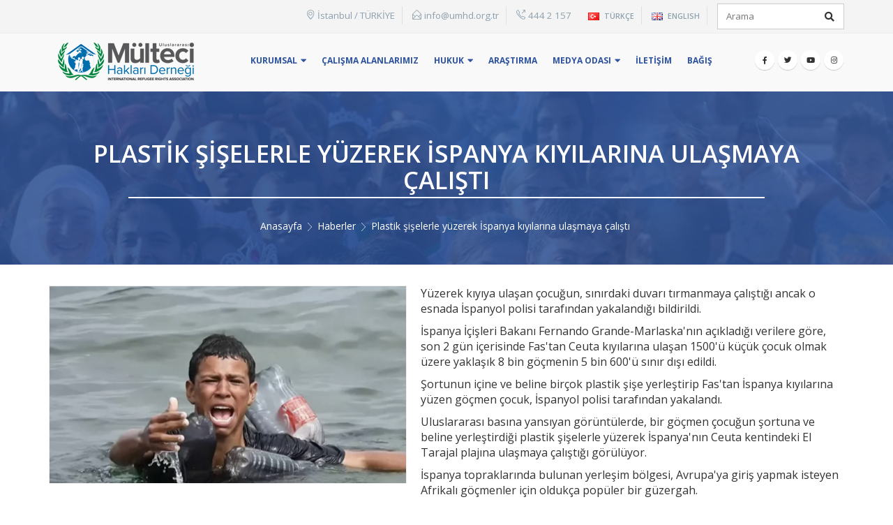

--- FILE ---
content_type: text/html; charset=UTF-8
request_url: https://umhd.org.tr/page/plastik-siselerle-yuzerek-ispanya-kiyilarina-ulasmaya-calisti/497
body_size: 10363
content:
<!DOCTYPE html>
<html lang="tr">
<head>
<base href="https://umhd.org.tr//" />
  <meta charset="UTF-8">
  <meta name="viewport" content="width=device-width, initial-scale=1.0">
  <meta http-equiv="X-UA-Compatible" content="ie=edge">
  <title>Plastik şişelerle yüzerek İspanya kıyılarına ulaşmaya çalıştı</title>
	<link rel="shortcut icon" href="https://umhd.org.tr//upload/Dokuman/opt-umhdlogofav-X7BVXFRGWFLOLLU7CVVK.png" type="image/x-icon" />
	<link rel="icon" href="https://umhd.org.tr//upload/Dokuman/opt-umhdlogofav-X7BVXFRGWFLOLLU7CVVK.png" type="image/x-icon" />
	<meta itemprop="name" content="Plastik şişelerle yüzerek İspanya kıyılarına ulaşmaya çalıştı">
	<meta itemprop="description" content="Şortunun içine ve beline birçok plastik şişe yerleştirip Fas'tan İspanya kıyılarına yüzen göçmen çocuk, İspanyol polisi tarafından yakalandı.">
	<meta itemprop="image" content="https://umhd.org.tr//upload/arsiv/opt-Ekran-Resmi-2021-05-20-17.50.59-0JAG5TXQHER9DEBK8Q46.png">
	<!-- Open Graph data -->
	<meta property="og:title" content="Plastik şişelerle yüzerek İspanya kıyılarına ulaşmaya çalıştı" />
	<meta property="og:type" content="article" />
	<meta property="og:url" content="http://umhd.org.tr/page/plastik-siselerle-yuzerek-ispanya-kiyilarina-ulasmaya-calisti/497" />
	<meta property="og:image" content="https://umhd.org.tr//upload/arsiv/opt-Ekran-Resmi-2021-05-20-17.50.59-0JAG5TXQHER9DEBK8Q46.png" />
	<meta property="og:description" content="Şortunun içine ve beline birçok plastik şişe yerleştirip Fas'tan İspanya kıyılarına yüzen göçmen çocuk, İspanyol polisi tarafından yakalandı." />
	<meta property="og:site_name" content="Uluslararası Mülteci Hakları Derneği" />
	<!-- Twitter -->
	<meta name="twitter:card" content="summary_large_image">
	<meta name="twitter:site" content="https://umhd.org.tr/">
	<meta name="twitter:title" content="Plastik şişelerle yüzerek İspanya kıyılarına ulaşmaya çalıştı">
	<meta name="twitter:description" content="Şortunun içine ve beline birçok plastik şişe yerleştirip Fas'tan İspanya kıyılarına yüzen göçmen çocuk, İspanyol polisi tarafından yakalandı.">
	<meta name="twitter:creator" content="@">
	<meta name="twitter:image:src" content="https://umhd.org.tr//upload/arsiv/opt-Ekran-Resmi-2021-05-20-17.50.59-0JAG5TXQHER9DEBK8Q46.png">
	<meta name="twitter:domain" content="https://umhd.org.tr/">


	<link href="https://fonts.googleapis.com/css?family=Open+Sans%3A200%2C300%2C400%2C700%2C800%2C600%7C&display=swap&subset=latin-ext&Shadows+Into+Light%3A200%2C300%2C400%2C700%2C800%2C600%7C&subset=cyrillic%2Ccyrillic-ext%2Cgreek%2Cgreek-ext%2Ckhmer%2Clatin%2Clatin-ext%2Cvietnamese&ver=5.6" rel="stylesheet">

	<link rel="stylesheet" href="style.css?v=122843">

	<link rel="stylesheet" href="https://use.fontawesome.com/releases/v5.8.1/css/all.css" integrity="sha384-50oBUHEmvpQ+1lW4y57PTFmhCaXp0ML5d60M1M7uH2+nqUivzIebhndOJK28anvf" crossorigin="anonymous">

	<link rel="stylesheet" href="css/animate.css">

	<link rel="stylesheet" href="js/lightbox/css/lightbox.min.css">
	<script src="js/lightbox/js/lightbox.min.js"></script>

	<link rel="stylesheet" href="js/flex/css/flexslider.css" type="text/css">
	<link rel="stylesheet" href="css/slayt-css.php" type="text/css">

	<!-- owl carousel -->
	<link rel="stylesheet" href="js/owl/owl.carousel.min.css">
	<link rel="stylesheet" href="js/owl/owl.theme.default.min.css">

	<!-- jQuery (necessary for Bootstrap's JavaScript plugins) -->
    <script src="https://code.jquery.com/jquery-1.12.4.min.js" integrity="sha384-nvAa0+6Qg9clwYCGGPpDQLVpLNn0fRaROjHqs13t4Ggj3Ez50XnGQqc/r8MhnRDZ" crossorigin="anonymous"></script>

	<!-- Latest compiled and minified CSS -->
	<link rel="stylesheet" href="https://stackpath.bootstrapcdn.com/bootstrap/3.4.1/css/bootstrap.min.css" integrity="sha384-HSMxcRTRxnN+Bdg0JdbxYKrThecOKuH5zCYotlSAcp1+c8xmyTe9GYg1l9a69psu" crossorigin="anonymous">

	<!-- Optional theme -->
	<link rel="stylesheet" href="https://stackpath.bootstrapcdn.com/bootstrap/3.4.1/css/bootstrap-theme.min.css" integrity="sha384-6pzBo3FDv/PJ8r2KRkGHifhEocL+1X2rVCTTkUfGk7/0pbek5mMa1upzvWbrUbOZ" crossorigin="anonymous">

	<!-- Latest compiled and minified JavaScript -->
	<script src="https://stackpath.bootstrapcdn.com/bootstrap/3.4.1/js/bootstrap.min.js" integrity="sha384-aJ21OjlMXNL5UyIl/XNwTMqvzeRMZH2w8c5cRVpzpU8Y5bApTppSuUkhZXN0VxHd" crossorigin="anonymous"></script>

	<link type="text/css" rel="stylesheet" href="js/mmenu/mmenu-light.css" />

	<link rel="stylesheet" href="https://cdnjs.cloudflare.com/ajax/libs/font-awesome/5.12.1/css/all.min.css" />
	<link rel="stylesheet" href="https://cdnjs.cloudflare.com/ajax/libs/simple-line-icons/2.4.1/css/simple-line-icons.css">

	<link rel="stylesheet" href="https://cdn.jsdelivr.net/npm/@fancyapps/ui/dist/fancybox.css"/>


	<!-- Global site tag &#40;gtag.js&#41; - Google Analytics --> <script async src="https://www.googletagmanager.com/gtag/js?id=G-GL9HWCQCBF"></script> <script>   window.dataLayer = window.dataLayer || [];   function gtag&#40;&#41;{dataLayer.push&#40;arguments&#41;;}   gtag&#40;'js', new Date&#40;&#41;&#41;;    gtag&#40;'config', 'G-GL9HWCQCBF'&#41;; </script>
	<!-- Global site tag (gtag.js) - Google Analytics -->
	<script async src="https://www.googletagmanager.com/gtag/js?id=G-ZSE8NJKMBR"></script>
	<script>
	  window.dataLayer = window.dataLayer || [];
	  function gtag(){dataLayer.push(arguments);}
	  gtag('js', new Date());

	  gtag('config', 'G-ZSE8NJKMBR');
	</script>
</head>
<body>




<div id="fullscreen-search" class="overlay">

  <!-- Button to close the overlay navigation -->
  <a class="closebtn" style="cursor: pointer;" onclick="closeNav()">&times;</a>

  <!-- Overlay content -->
  <div class="overlay-content">
    <div class="container">
      <div class="row">
        <div class="col-md-12">
          <form id="searchform" action="arama" method="post" target="_self">
            <input type="search" name="aranan" id="search" value="" autocomplete="off" autofocus placeholder="Arama yapmak için birşeyler yazınız" />
            <div class="aciklamalar">Ör: Konu Başlığı, adı yada anahtar kelime ile arama yapabilirsiniz.</div>
          </form>
        </div>
      </div>
    </div>
  </div>

</div>
 
	

<header> 

	<section id="ustbar" class="container-fluid">
		<div class="container">

			<div class="sagust">

				<div class="ustlist">
						
						<div class="kutu">
							<span class="ico"><i class="icon-location-pin"></i></span>
							<span class="text">İstanbul / TÜRKİYE</span>
						</div>

						<div class="kutu">
							<span class="ico"><i class="icon-envelope-open"></i></span>
							<span class="text"><a href="/cdn-cgi/l/email-protection#5d34333b321d2830353973322f3a73292f" style="color:#8da0ad;"><span class="__cf_email__" data-cfemail="066f68606946736b6e6228697461287274">[email&#160;protected]</span></a></span>
						</div>

						<div class="kutu">
							<span class="ico"><i class="icon-call-out"></i></span>
							<span class="text"><a href="tel:4442157" style="color:#8da0ad;">444 2 157</a></span>
						</div>

						
				</div>

				<div class="ustdil">
					
					<div class="kutu">
							<span class="ico"><img src="[data-uri]" title="Türkçe" alt="Türkçe" width="16" height="11" style="height: 11px; width: 16px;"></span>
							<span class="text">TÜRKÇE</span>
					</div>

					<div class="kutu">
							<a href="en/" target="_self">
							<span class="ico"><img src="[data-uri]" title="English" alt="English" width="16" height="11" style="height: 11px; width: 16px;"></span>
							<span class="text">ENGLISH</span>
							</a>
					</div>

				</div>

				<div class="searchform-popup">
		        <form action="arama.php" method="post" class="searchform ">
		        <fieldset>
		            <span class="text">
		            	<input name="aranan" id="aranan" type="text" value="" placeholder="Arama" autocomplete="off"></span>
		                        <span class="button-wrap"><button class="btn btn-special" title="Arama" type="submit"><i class="fa fa-search"></i></button></span>
		        </fieldset>
		    	</form>
		        </div>

			</div>

		</div>
	</section>

	<section id="menualan" class="container-fluid">
		<div class="container">

				<figure class="logo">
					<a href="https://umhd.org.tr/" target="_self"><img src="upload/Dokuman/opt-umhdlogo-42Y32JA5521V8TMDIVZ7.png"></a>
				</figure>

				<nav class="menu"><ul id='menu'><li class='has-dropdown'><a href='page/kurumsal/65' target='_self' data-aos='fade-right' >Kurumsal <i class='fas fa-caret-down' style='font-size:10pt;'></i></a><ul class='dropdown'><li ><a href='https://umhd.org.tr//page/yonetim-kurulu-ve-ekibimiz/9105' target='_self'>Ekibimiz </a><li ><a href='page/vizyon-misyon/65' target='_self'>Vizyon & Misyon </a><li ><a href='page/tuzuk/68' target='_self'>Tüzük </a><li ><a href='page/hesap-numaralari/70' target='_self'>Hesap Numaraları </a><li class='has-dropdown'><a href='https://umhd.org.tr//page/veri-guvenligi/9106' target='_self'>Veri Güvenliği <i class='fas fa-caret-right' style='font-size:10pt;'></i></a><ul class='dropdown'><li ><a href='cat/aydinlatma-metni/207' target='_self'>Aydınlatma Metni </a><li ><a href='cat/gizlilik-ve-guvenlik-politikasi/211' target='_self'>Gizlilik ve Güvenlik Politikası </a><li ><a href='cat/hizmet-sozlesmesi/212' target='_self'>Hizmet Sözleşmesi </a><li ><a href='cat/iptal-ve-iade-kosullari/213' target='_self'>İptal ve İade Koşulları </a></li></ul><li ><a href='page/s-s-s/71' target='_self'>S.S.S </a></li></ul><li ><a href='https://umhd.org.tr//page/calisma-alanlarimiz/9103' target='_self' data-aos='fade-right' >Çalışma Alanlarımız </a><li class='has-dropdown'><a href='cat/hukuk/164' target='_self' data-aos='fade-right' >Hukuk <i class='fas fa-caret-down' style='font-size:10pt;'></i></a><ul class='dropdown'><li ><a href='cat/emsal-kararlar-analiz/191' target='_self'>Emsal Kararlar / Analiz </a><li ><a href='page/ulusal-mevzuat/81' target='_self'>Ulusal Mevzuat </a><li ><a href='page/uluslararasi-mevzuat/712' target='_self'>Uluslararası Mevzuat </a></li></ul><li ><a href='cat/arastirma/197' target='_self' data-aos='fade-right' >Araştırma </a><li class='has-dropdown'><a href='cat/medya-odasi/186' target='_self' data-aos='fade-right' >Medya Odası <i class='fas fa-caret-down' style='font-size:10pt;'></i></a><ul class='dropdown'><li ><a href='cat/manset/186' target='_self'>Manşet </a><li ><a href='cat/haberler/165' target='_self'>Haberler </a><li ><a href='cat/podcast/201' target='_self'>Podcast </a><li ><a href='cat/roportajlar/187' target='_self'>Röportajlar </a><li ><a href='cat/infografikler/188' target='_self'>İnfografikler </a><li ><a href='cat/basin-bildirileri/189' target='_self'>Basın Bildirileri </a><li ><a href='cat/basinda-biz/190' target='_self'>Basında Biz </a><li ><a href='cat/foto-galeri/193' target='_self'>Foto Galeri </a><li ><a href='cat/videolar/194' target='_self'>Videolar </a><li ><a href='cat/yayinlar/184' target='_self'>Yayınlar </a><li ><a href='cat/kitap-ve-film/199' target='_self'>Kitap ve film </a></li></ul><li ><a href='page/iletisim/57' target='_self' data-aos='fade-right' >İletişim </a><li ><a href='https://bagis.umhd.org.tr/' target='_self' data-aos='fade-right' >BAĞIŞ </a></li></ul></nav>

				<div class="sosyalmedya">
						
					<ul class="header-social-icons social-icons d-none d-sm-block">
					<li class="social-icons-facebook"><a href="https:&#47;&#47;www.facebook.com&#47;multecihakder&#47;" target="_blank" title="Facebook"><i class="fab fa-facebook-f"></i></a></li>
					<li class="social-icons-twitter"><a href="https:&#47;&#47;twitter.com&#47;multecihakder" target="_blank" title="Twitter"><i class="fab fa-twitter"></i></a></li>
					<li class="social-icons-linkedin"><a href="https:&#47;&#47;www.youtube.com&#47;channel&#47;UChiHBKu1z7t4DgazJoGegFw" target="_blank" title="youtube"><i class="fab fa-youtube"></i></a></li>
					<li class="social-icons-linkedin"><a href="https:&#47;&#47;www.instagram.com&#47;multecihakder&#47;" target="_blank" title="Linkedin"><i class="fab fa-instagram"></i></a></li>	
					</ul>

				</div>

			</div>
	</section>

</header>


<div id="wpsupport"></div>


<style type="text/css">
	.alt_resimler { width: 100%; height: auto; float: left;  }
	.digerresimler { width: 200px; height: 160px; float: left; margin: 10px; margin-left: 0px; border:2px solid #eee;  }

	.formuyari {width: 100%; height: auto; float: left; background: #004276; padding:10px; color:#FFF; text-align: center; margin-top: 20px; margin-bottom: 10px; }
	.formbaslik {width: 100%; height: auto; float: left; color:#004276; font-size: 22pt; font-weight: 600; margin-top: 10px;text-transform: uppercase;}
	form#talepformu {width: 100%; height: auto; float: left;}
	form#talepformu .formsol input {width: 100%; height: 50px; float: left; margin-top: 10px; background: #f4f4f4; padding:15px; border:0px; }
	form#talepformu .formsol {width: 48%; height: auto; float: left;}
	form#talepformu .formsag {width: 48%; height: auto; float: right;}
	form#talepformu .formsag textarea {width: 100%; height: 170px; float: right; padding:7px; margin-top: 10px; border:1px solid #eee; background: #f4f4f4;}
	form#talepformu button {width: auto; height: auto; float:right; padding:7px; padding-left: 15px; padding-right: 15px; background: #004276; color:#FFF; font-size: 12pt; font-weight: 600; margin-top: 15px; border:0px; border-radius: 3px; -moz-border-radius: 3px; -webkit-border-radius: 3px;}
	form#talepformu input[type="checkbox"] {width: 20px; height: 17px; margin-top: 10px;}
    form#talepformu .form-check {padding:5px; padding-left: 15px; padding-right: 15px;}
    form#talepformu label {width:auto !important; float:left !important;display: contents !important; font-weight: 400 !important}



    #detay .sag .anaresim {  width: 45%; margin-right: 20px; margin-bottom: 20px; }
    .dokumanlist { width: auto; height: auto; float: left; border-top: 1px solid #eee; border-bottom: 1px solid #eee; padding-top: 10px; padding-bottom: 10px;  }

    .dokumanlist .dokumanbox { cursor:pointer; width: auto; height: auto; float: left; margin:5px; font-size: 12pt; color: #000; font-weight: 600; background: #eee;
    padding: 10px; }
    .dokumanlist .dokumanbox a { color: #000; }
    .dokumanlist .dokumanbox i { width: auto; height: auto; float: left; margin:5px;  }
    .dokumanlist .dokumanbox .text { width: auto; height: auto; float: left; margin:2px; }

    .dokumanlist .dokumanbox:hover {     background: #006dad; }
    .dokumanlist .dokumanbox:hover a{ color: #fff; }

    @media (min-width: 300px) and (max-width: 768px){

    	#detay .sag .anaresim { width: 100%; }

    }

	a[data-fancybox] img {
	cursor: zoom-in;
	}

	.fancybox__container {
	--fancybox-bg: rgba(17, 6, 25, 0.85);
	}

	.fancybox__container .fancybox__content {
	padding: 1rem;
	border-radius: 6px;
	color: #374151;
	background: #fff;
	box-shadow: 0 8px 23px rgb(0 0 0 / 50%);
	}

	.fancybox__content > .carousel__button.is-close {
	top: 0;
	right: -38px;
	}

	.fancybox__caption {
	margin-top: 0.75rem;
	padding-top: 0.75rem;
	padding-bottom: 0.25rem;
	width: 100%;
	border-top: 1px solid #ccc;
	font-size: 1rem;
	line-height: 1.5rem;

	/* Prevent opacity change when dragging up/down */
	--fancybox-opacity: 1;
	}


</style>


<main>
	<section id="detay" class="container-fluid">
		<div class="anabaslikkutu">
			<div class="container">
				<h1 class="baslik">Plastik şişelerle yüzerek İspanya kıyılarına ulaşmaya çalıştı</h1>
				<div class="yol">
					<a href="#"><p>Anasayfa</p></a> <p><img src="images/right.svg" width="12"></p> <a href="cat/haberler/165"><p>Haberler</p></a> <p><img src="images/right.svg" width="12"></p> <p>Plastik şişelerle yüzerek İspanya kıyılarına ulaşmaya çalıştı</p>
				</div>
			</div>
		</div>
		<div class="container">
			<div class="row">


			<div 			 class="col-xs-12 col-sm-12 col-md-12 sag" >

				
									<div class="anaresim" style="background: url('upload/arsiv/opt-Ekran-Resmi-2021-05-20-17.50.59-0JAG5TXQHER9DEBK8Q46.png') no-repeat; background-size: cover; background-position: center;"><img src="upload/arsiv/opt-Ekran-Resmi-2021-05-20-17.50.59-0JAG5TXQHER9DEBK8Q46.png" style="opacity: 0;" alt="Plastik şişelerle yüzerek İspanya kıyılarına ulaşmaya çalıştı"></div>
								

				<p>Y&uuml;zerek kıyıya ulaşan &ccedil;ocuğun, sınırdaki duvarı tırmanmaya &ccedil;alıştığı ancak o esnada İspanyol polisi tarafından yakalandığı bildirildi.</p>
<p>İspanya İ&ccedil;işleri Bakanı Fernando Grande-Marlaska'nın a&ccedil;ıkladığı verilere g&ouml;re, son 2 g&uuml;n i&ccedil;erisinde Fas'tan Ceuta kıyılarına ulaşan 1500'&uuml; k&uuml;&ccedil;&uuml;k &ccedil;ocuk olmak &uuml;zere yaklaşık 8 bin g&ouml;&ccedil;menin 5 bin 600'&uuml; sınır dışı edildi.</p>
<p>Şortunun i&ccedil;ine ve beline bir&ccedil;ok plastik şişe yerleştirip Fas'tan İspanya kıyılarına y&uuml;zen g&ouml;&ccedil;men &ccedil;ocuk, İspanyol polisi tarafından yakalandı.</p>
<p>Uluslararası basına yansıyan g&ouml;r&uuml;nt&uuml;lerde, bir g&ouml;&ccedil;men &ccedil;ocuğun şortuna ve beline yerleştirdiği plastik şişelerle y&uuml;zerek İspanya'nın Ceuta kentindeki El Tarajal plajına ulaşmaya &ccedil;alıştığı g&ouml;r&uuml;l&uuml;yor.</p>
<p>İspanya topraklarında bulunan yerleşim b&ouml;lgesi, Avrupa'ya giriş yapmak isteyen Afrikalı g&ouml;&ccedil;menler i&ccedil;in olduk&ccedil;a pop&uuml;ler bir g&uuml;zergah.</p>
<p>B&ouml;lgeye polis, jandarma ve asker takviyesi de yapan İspanyol h&uuml;k&uuml;meti, "G&ouml;&ccedil;men krizinden farklı olarak sınıra saldırı var" dediği mevcut durumun kısa s&uuml;rede normale d&ouml;neceğini savunuyor.</p>
<blockquote class="twitter-tweet">
<p dir="ltr" lang="en">This migrant boy tied plastic bottles to himself to swim across the Moroccan border to the Spanish enclave of Ceuta <a href="https://t.co/ymRQW9vBVw">pic.twitter.com/ymRQW9vBVw</a></p>
&mdash; The National (@TheNationalNews) <a href="https://twitter.com/TheNationalNews/status/1395272386522468355?ref_src=twsrc%5Etfw">May 20, 2021</a></blockquote>
<blockquote class="twitter-tweet"><span style="font-size: 10pt;">Kaynak: Sputnik</span></blockquote>
				

							
			</div>
			
			</div>
		</div>
	</section>
</main>



<div class="footer-wrapper ">

                
                    
<div id="footer" class="footer-1">
            <div class="footer-main">
            <div class="container">
                
                                    <div class="row">
                                                        <div class="col-lg-3">
                                    <aside id="text-2" class="widget widget_text"><h3 class="widget-title">Hesap Numarası</h3>			<div class="textwidget"><p><strong>Uluslararası Mülteci Hakları Derneği</strong></p>
<div class="textwidget">
<p><strong>Ziraat Bankası Fatih Şubesi<br>
Iban : TR790001000488679771375001</strong></p>
<hr>
<p>Uluslararası Mülteci Hakları Derneği resmi sitesi içinde yayımlanan bilgiler salt bilgilendirme amaçlı olup herhangi bir yasal ya da profesyonel tavsiye niteliği taşımamaktadır.</p>
</div>
</div>
		</aside>                                </div>
                                                            <div class="col-lg-4">
                                    <aside id="text-4" class="widget widget_text"><h3 class="widget-title">Bize Ulaşın</h3>			<div class="textwidget"><p><strong>Uluslararası Mülteci Hakları Derneği</strong></p>
<p><i class="fa fa-phone"></i> <strong>Mülteci Danışma Hattı:</strong>&nbsp;444 2 157 </p>
<p><i class="fa fa-phone"></i> <strong>Fax:</strong>&nbsp;+90(212) 531 20 26</p>
<p><i class="fa fa-envelope"></i> <strong>Mail:</strong>&nbsp;info [@] umhd.org.tr</p>
<p><i class="fa fa-map-marker"></i> <strong>Adres:</strong>&nbsp;Ali Kuşçu Mah. Fatih Türbesi Sokak No: 31 Daire: 2 , İstanbul / TÜRKİYE</p>
</div>
		</aside>                                </div>
                                                            <div class="col-lg-3">
                                    <aside id="text-5" class="widget widget_text"><h3 class="widget-title">Sosyal Medya</h3>			<div class="textwidget"><aside id="follow-us-widget-2" class="widget follow-us">
<div class="share-links">
<p>Bizi sosyal medyada takip ederek destekleyebilir ve son gelişmelerden haberdar olabilirsiniz.</p>
<div class="sosyalmedya" style="float: left;">
						
					<ul class="header-social-icons social-icons d-none d-sm-block">
					<li class="social-icons-facebook"><a href="https:&#47;&#47;www.facebook.com&#47;multecihakder&#47;" target="_blank" title="Facebook"><i class="fab fa-facebook-f"></i></a></li>
					<li class="social-icons-twitter"><a href="https:&#47;&#47;twitter.com&#47;multecihakder" target="_blank" title="Twitter"><i class="fab fa-twitter"></i></a></li>
					<li class="social-icons-linkedin"><a href="https:&#47;&#47;www.youtube.com&#47;channel&#47;UChiHBKu1z7t4DgazJoGegFw" target="_blank" title="youtube"><i class="fab fa-youtube"></i></a></li>
					<li class="social-icons-linkedin"><a href="https:&#47;&#47;www.instagram.com&#47;multecihakder&#47;" target="_blank" title="Linkedin"><i class="fab fa-instagram"></i></a></li>	
					</ul>

				</div>
</div>
</aside>
</div>
		</aside>                                </div>
                                                            <div class="col-lg-2">
                                    <aside id="polylang-2" class="widget widget_polylang"><h3 class="widget-title">Languages</h3><ul>
	<li class="lang-item lang-item-163 lang-item-tr current-lang lang-item-first"><a lang="tr-TR" hreflang="tr-TR" href="https://www.umhd.org.tr/"><img src="[data-uri]" title="Türkçe" alt="Türkçe" width="16" height="11" style="height: 11px; width: 16px;"><span style="margin-left:0.3em;">Türkçe</span></a></li>
	<li class="lang-item lang-item-166 lang-item-en"><a lang="en-GB" hreflang="en-GB" href="https://www.umhd.org.tr/en/"><img src="[data-uri]" title="English" alt="English" width="16" height="11" style="height: 11px; width: 16px;"><span style="margin-left:0.3em;">English</span></a></li>
</ul>
</aside>                                </div>
                                                </div>
                
                            </div>
        </div>
    
        <div class="footer-bottom">
        <div class="container">
                        <div class="footer-left">
                                    <span class="logo">
                        <a href="https://www.umhd.org.tr/" title="Uluslararası Mülteci Hakları Derneği - Uluslararası Mülteci Hakları Derneği, yerlerinden edilen sığınacak ülke arayan insanların haklarını korumak ve savunmak için kurulmuştur.">
                            <img class="img-responsive" src="//www.umhd.org.tr/wp-content/uploads/2018/03/umhdlogo.png" alt="Uluslararası Mülteci Hakları Derneği">                        </a>
                    </span>
                                            </div>
            
                            <div class="footer-center">
                                        © Copyright - All Rights Reserved | Tüm Hakları Saklıdır                </div>
            
                    </div>
    </div>
    </div>
                
            </div>

<script data-cfasync="false" src="/cdn-cgi/scripts/5c5dd728/cloudflare-static/email-decode.min.js"></script><script type="text/javascript">
	if( /Android|webOS|iPhone|iPad|iPod|BlackBerry|IEMobile|Opera Mini/i.test(navigator.userAgent) ) {

	$(document).ready(function(){
			$('.mm-spn--open').append($('.ustbar_menu ul li'));
			$('.sagust .pull-right').append($('.sosyalmedya'));
	});
	 // some code..
}
</script>
<!-- mmenu scripts -->
		<script src="js/mmenu/mmenu-light.polyfills.js"></script>
		<script src="js/mmenu/mmenu-light.js"></script>
		<script>
			var menu = new MmenuLight(
				document.querySelector( '#respmenu' ),
				'all'
			);

			var navigator = menu.navigation({
				// selectedClass: 'Selected',
				// slidingSubmenus: true,
				// theme: 'dark',
				// title: 'Menu'
			});

			var drawer = menu.offcanvas({
				// position: 'left'
			});

			//	Open the menu.
			document.querySelector( 'a[href="#respmenu"]' )
				.addEventListener( 'click', evnt => {
					evnt.preventDefault();
					drawer.open();
				});

		</script>
		

<script src="js/owl/owl.carousel.js"></script>

<!-- FANCYBOX -->
<link href="js/lightbox-new/css/lightbox.css" rel="stylesheet" />
<script src="js/lightbox-new/js/lightbox.js"></script>

<!-- FANCYBOX -->

<script src="https://unpkg.com/imagesloaded@4/imagesloaded.pkgd.min.js"></script>
<script src="https://unpkg.com/isotope-layout@3/dist/isotope.pkgd.min.js"></script>
<script src="https://npmcdn.com/isotope-packery@2/packery-mode.pkgd.js"></script>

<script type="text/javascript">
    $('.masonry-filters ul > li.active').click();

function enableIsotope() {
  // for each filters
  $('.masonry-filters').each( function( i, buttonGroup ) {
    var $buttonGroup = $( buttonGroup );
    // init isotope
    var grid = $buttonGroup.data('target');
    $(grid).imagesLoaded( function() {
      $(grid).isotope({
        itemSelector: '.grid-item',
        layoutMode: 'packery'
      })
    });
    
    // button click
    $buttonGroup.on( 'click', 'li', function() {
      var $this = $( this );
      // filter isotope
      var filterValue = $this.attr('data-filter');
      $(grid).isotope({ filter: filterValue })
      // change selected
      $buttonGroup.find('.active').removeClass('active');
      $this.addClass('active');
    });



  });

};
enableIsotope();
</script>

<script src="js/flex/js/jquery.flexslider.js"></script>
<script type="text/javascript">

	function openInNewTab(url) {
	  var win = window.open(url, '_blank');
	  win.focus();
	}

	$(document).ready(function(){


		$("[data-fancybox]").fancybox({
			iframe : {
				css : {
					width  : '800px',
					height : '600px'
				}
			}
		});

		if(/iPhone|iPad|iPod|Android|webOS|BlackBerry|Windows Phone/i.test(navigator.userAgent) || screen.availWidth < 480){
			$('#detay .sag').after($('#detay .sol'));

			$('#respmenu > ul').removeAttr("id");
			$('#respmenu').find("ul.dropdown").removeClass("dropdown");
			$('li.has-dropdown > a').each(function(){
				var sayfaadi = $(this).text();
				$(this).before("<span>"+sayfaadi+"</span>");
			});
			$('li.has-dropdown > a').remove();

		
			
		}

	$('.has-dropdown').hover(function(){
		$(this).find("ul").eq(0).show();
	},function(){
		$(this).find("ul").eq(0).hide();
	})

	$('.lazy').Lazy();


	});

	$('.slaytpagi figure').click(function () {
			var gidilecek_slayt = $(this).attr("data-say");
			gidilecek_slayt = parseInt(gidilecek_slayt);
	        $('.flexslider').flexslider(gidilecek_slayt)
	   
	});
	
	$('.count').each(function () {
	  var $this = $(this);
	  jQuery({ Counter: 0 }).animate({ Counter: $this.text() }, {
	    duration: 1600,
	    easing: 'swing',
	    step: function () {
	      $this.text(Math.ceil(this.Counter));
	    }
	  });
	});


	$('.owlurungorsel').owlCarousel({
				    loop:true,
				    margin:10,
				    dots:false,
				    nav: true,
			        navText: [
			           	'<img src="images/next.svg" style="transform: rotate(-180deg);">',
		                '<img src="images/next.svg">',
			        ],
				    responsive:{
				        0:{
				            items:1,
				            loop:true
				        },
				        600:{
				            items:1,
				            loop:true
				        },
				        1000:{
				            items:1,
				            loop:true
				        }
				    },

	});


	$('#hero .flexslider').flexslider({
		animation: "fade",
		controlNav: true,
		slideshow: true,
		slideshowSpeed: 5000,
		directionNav: true,
		
		controlsContainer: $(".cc_luna"),
    	customDirectionNav: $(".custom-navigation a"),
		start: function(slider){
			window.curSlide = slider.currentSlide;
			var slidecount = curSlide +1;
			$('.slaytpagi figure:nth-child('+slidecount+')').addClass("secilen");
			setTimeout(function(){

				$('.flex-active-slide').find('.slider-text').addClass('animated fadeInUp');
				$('.flex-active-slide').find('.anima').addClass('animated fadeInLeft');

			}, 5);

		},
		after: function(slider){
				window.curSlide = slider.currentSlide;
				var slidecount = curSlide +1;
				$('.slaytpagi figure').removeClass("secilen");
				console.log(slider);
				$('.flex-active-slide').find('.slider-text').addClass('animated fadeInUp');
				$('.flex-active-slide').find('.anima').addClass('animated fadeInLeft');
				$('.slaytpagi figure:nth-child('+slidecount+')').addClass("secilen");
		},
		before: function(){

		
				$('.flex-active-slide').find('.slider-text').removeClass('animated fadeInUp');
				$('.flex-active-slide .anima').attr('class','anima');
				$('.flex-active-slide').find('.anima').removeClass('animated fadeInUp');
			
		}

  	});

function openNav() {
     document.getElementById("fullscreen-search").style.height = "100%";
}

function closeNav() {
     document.getElementById("fullscreen-search").style.height = "0%";
}
</script>

<!-- cdnjs -->
<script type="text/javascript" src="//cdnjs.cloudflare.com/ajax/libs/jquery.lazy/1.7.9/jquery.lazy.min.js"></script>
<script type="text/javascript" src="//cdnjs.cloudflare.com/ajax/libs/jquery.lazy/1.7.9/jquery.lazy.plugins.min.js"></script>

<script defer src="https://static.cloudflareinsights.com/beacon.min.js/vcd15cbe7772f49c399c6a5babf22c1241717689176015" integrity="sha512-ZpsOmlRQV6y907TI0dKBHq9Md29nnaEIPlkf84rnaERnq6zvWvPUqr2ft8M1aS28oN72PdrCzSjY4U6VaAw1EQ==" data-cf-beacon='{"version":"2024.11.0","token":"153fede69b8a41e28652c2b165032f4f","r":1,"server_timing":{"name":{"cfCacheStatus":true,"cfEdge":true,"cfExtPri":true,"cfL4":true,"cfOrigin":true,"cfSpeedBrain":true},"location_startswith":null}}' crossorigin="anonymous"></script>
</body>
</html>


--- FILE ---
content_type: text/css
request_url: https://umhd.org.tr//style.css?v=122843
body_size: 6825
content:
    * {font-family: 'Open Sans';}
    img {max-width: 100%;}
    header {width:100%; height: auto; float:left; }
    header .logo figure{height: 140px; padding:0px;}
    header .logo figure img {max-width: 100%;max-height: 100%;}
    
    header #ustbar {width: 100%; height: auto; float: left; background: #f4f4f4; border-bottom: 1px solid #ededed; padding-top: 5px; padding-bottom: 5px; }
    header .sagust {width: 100%; height: auto; float:left; text-align: right;}


    header .sagust .ustbuttonkutu {width: auto; height: auto; float: left; padding:7px;}
    header .sagust a {color:black; text-decoration: none;}
    header .sagust .ustbuttonkutu p {width: auto; height: auto; float:left;  font-size: 10pt; font-weight: 400; margin-top: 4px; text-transform: uppercase;  }
    header .sagust .ustbuttonkutu figure {width: auto; height: auto; float:left; margin-left: 10px;  }
    header .sagust .ustbuttonkutu figure img {float:left; margin-top: 2px;}
    header .sagust .ustbuttonkutu:after {width: 1px; height: 23px; float: left; margin-top: -1px; margin-left: 18px; background: #eee; content: ""; display: block; }

    header .sagust .bize_ulasin {width: auto; height: auto; float:left; margin-right: 5px; padding:5px; padding-left: 20px; padding-right: 20px; border-radius:5px; -moz-border-radius:5px; -webkit-border-radius:5px; background: #004276;}
    header .sagust .bize_ulasin p {width: auto; height: auto; float:left; font-size: 12pt; font-weight: 600; color:#FFF;margin:0px;}
    header .sagust .bize_ulasin i {font-size: 11pt;color:#FFF; margin-top: 5px; margin-left: 10px;}

    header .sagust .bize_ulasin_whatsapp {width: auto; height: auto; float:left; padding:5px; padding-left: 20px; padding-right: 20px; border-radius:5px; -moz-border-radius:5px; -webkit-border-radius:5px; background: #25d366;}
    header .sagust .bize_ulasin_whatsapp p {width: auto; height: auto; float:left; font-size: 12pt; font-weight: 600; color:#FFF;margin:0px;}
    header .sagust .bize_ulasin_whatsapp i {font-size: 11pt;color:#FFF; margin-top: 5px; margin-left: 10px;}


    header .sagust .iletisim {width: auto; float:right; margin-left: 5px; margin-right: 5px;}
    header .sagust .iletisim figure {width: auto; height: auto; float: left; margin-top: 2px }
    header .sagust .iletisim p {width: auto; height: auto; float: left; font-size: 23px; font-weight: 600; color:#e17a30; margin-right: 10px; }
    header .sagust .iletisim::last-child {margin-right: 0px;}

    header .sagust .teklifal {background: rgb(59,132,217);
    background: -moz-linear-gradient(0deg, rgba(59,132,217,1) 0%, rgba(59,132,217,1) 31%, rgba(23,95,178,1) 72%, rgba(23,95,178,1) 100%);
    background: -webkit-linear-gradient(0deg, rgba(59,132,217,1) 0%, rgba(59,132,217,1) 31%, rgba(23,95,178,1) 72%, rgba(23,95,178,1) 100%);
    background: linear-gradient(0deg, rgba(59,132,217,1) 0%, rgba(59,132,217,1) 31%, rgba(23,95,178,1) 72%, rgba(23,95,178,1) 100%);
    filter: progid:DXImageTransform.Microsoft.gradient(startColorstr="#3b84d9",endColorstr="#175fb2",GradientType=1); width: auto; height: auto; float:right; padding:8px; padding-left: 20px; padding-right: 20px; font-size: 13pt; font-weight: 600; color:#FFF; border-radius: 4px; -moz-border-radius: 4px; -webkit-border-radius: 4px; margin-right: 15px;}
    header .sagust .teklifal a {color:#FFF;}
    header .sagust .teklifal img {display:inline-block;margin-right:5px;}

    header .sagust .ustbutton {width: auto; height: auto; float:right; margin-right: 10px; padding:8px; padding-left: 20px; padding-right: 20px; font-size: 11pt; font-weight: 400; color:#FFF; text-transform: uppercase; border-radius: 4px; -moz-border-radius: 4px; -webkit-border-radius: 4px;}
    header .sagust .ustbuttonrenk1 {background-color: #1fa5a7;}
    header .sagust .ustbuttonrenk2 {background-color: #2a7cb1;}
    header .sagust .ustbutton img {display:inline-block;margin-right:5px;}
    header .sagust .ustbutton a {color:#FFF;}

    header .ustlist { width: auto; height: auto; display: inline-block;  }
    header .ustlist .kutu { width: auto; height: auto; display: inline-block; border-right: 1px solid #e0e0e0;
    padding: 3px;
    padding-right: 10px;
    padding-left: 10px;  }
    header .ustlist .kutu .ico { width: auto; height: auto; display: inline-block; font-size: 10pt; color: #8da0ad;   }
    header .ustlist .kutu .text { width: auto; height: auto; display: inline-block; font-size: 10pt; color: #8da0ad; font-weight: 500;  }
    header .ustlist .kutu:last-child { border:none; }

    header .ustdil { width: auto; height: auto; display: inline-block; margin-right: 10px;  }
    header .ustdil .kutu { width: auto; height: auto; display: inline-block; border-right: 1px solid #e0e0e0;
    padding: 3px;
    padding-right: 10px;
    padding-left: 10px;  }
    header .ustdil .kutu .ico { width: auto; height: auto; display: inline-block; font-size: 10pt; color: #8da0ad;   }
    header .ustdil .kutu .ico img { width: 100%; height: auto; }
    header .ustdil .kutu .text { width: auto; height: auto; display: inline-block; font-size: 8pt; color: #8da0ad; font-weight: 600; margin-left: 3px;  }

    header .searchform-popup { display: inline-block; position: relative; vertical-align: middle; }
    header .searchform {
    border: 1px solid #ccc;
    position: relative;
    display: inline-block;
    line-height: 32px;
    font-size: 13px;
    padding: 0;
    vertical-align: middle;
    width: 100%;
    background: #fff;
    border-color: #ccc;
    border-radius: 0;
    }

    header .searchform fieldset {
    min-width: 0;
    padding: 0;
    margin: 0;
    border: 0;
    }

    header .searchform .text { float: left; display: inline-block;  text-align: left; }
    header .searchform input { height: 34px;
    border: none;
    padding: 6px 12px;
    width: 140px;
    color: #555;
    font-size: 13px;
    line-height: 37px;
    background: transparent;
    border-radius: 0;
    float: left;
    outline: none;
    box-shadow: none;
    margin-bottom: 0;


    }

    header .searchform .button-wrap {  margin: 0;  display: inline-block; font-size: 13px;  }
    header .searchform .btn-special { background-color: transparent;  }



    header #menualan {width:100%;float: left; background: #f9f9f9; padding-top: 10px; padding-bottom: 10px; text-align: center; }

    header #menualan .logo { width: 20%; float: left; margin-bottom: 5px;  }

    header nav {width: 67%; height: auto; display: inline-block; margin-top: 10px;  }
    header nav ul {padding:0px; margin:0px; display: inline-block; text-align: left;}
    header nav ul li {width:auto; height: auto; float: left; padding:10px; font-size: 9pt; color:#2d529f; font-weight: 700; list-style-type: none;transition: all 0.5s; padding-left: 11px; padding-right: 11px; }
    header nav ul li a { color:#2d529f; text-decoration: none; transition: all 0.5s;}
    header nav ul li:hover {background: #2d529f; transition: all 0.5s;}
    header nav ul li:hover a {color:#fff; transition: all 0.5s;text-decoration: none;}

    header #menu .has-dropdown:hover a{color:#FFF;}
    header #menu .has-dropdown:hover .dropdown a{color:#fff;}
    header #menu li {position: relative;}
    header #menu li a{display:block;cursor: pointer; text-transform: uppercase; }
    header #menu ul li{border-right:none;border-bottom: 1px solid #23468e;height:auto;display:inline-block;white-space:nowrap;width:100%;}
    header #menu ul li a{border-right:none;color:#000;font-size:9pt;cursor: pointer;}
    header #menu ul li:hover a{color:#fff;}
    header #menu ul li:hover{background:#3c62b1;}
    header #menu ul li:last-child{border-bottom:none;}
    header #menu ul li:last-child a{border-bottom:none;}
    header #menu ul{display:none;visibility:hidden;position:absolute;top:39px;}
    header #menu ul li ul.dropdown{top:20px;left:100%;display:none;visibility:hidden;border:1px solid #DDDDDD;}
    .dropdown{top:37px !important;left: 0;}
    header #menu ul ul.dropdown ul{top:0px;left:93% !important;display:none;visibility:hidden;border:1px solid #DDDDDD;}
    header #menu ul ul.dropdown ul li {background: #eee !important; padding: 8px !important; padding-left: 10px !important; padding-top: 10px !important;}
    header #menu ul li{display:block;visibility:visible;}
    header #menu li:hover > ul{display:block;visibility:visible;}
    
    header #menu ul{     background: #2d529f;
    padding: 3px;
    border-bottom: 1px solid #23468e;
    border-right: 1px solid #23468e;
    border-left: 1px solid #23468e;
    border-radius: 0px 0px 3px 3px;
    z-index: 1002; }
    header #menu ul li ul li {padding: 8px !important; padding-left: 10px !important; padding-top: 10px !important;}
    header #menu ul li ul li:hover {background: #c5c5c5 !important;}
    header #menu li > a > i {margin-left: 5px;}

    header #menu ul li ul.dropdown{left:90%;top:-1px !important;background:transparent;visibility:visible;padding:0px;padding-left:11px !important;border-radius:0px;border:0px;padding:4px;}
    header #menu ul li ul.dropdown li{background:#f2f5f6;padding:5px;}
    header #menu ul li ul.dropdown li a{margin-top:4px;}
    header #menu ul li{display:block;visibility:visible;}
    header #menu li:hover > ul{display:block;visibility:visible;}
    header #menu .has-dropdown i {float: right; margin-top: 2px;}
        

    .social-icons {margin: 0; padding: 0; width: auto; } 
    .social-icons li {display: inline-block; margin: -1px 1px 0 0; padding: 0; border-radius: 100%; overflow: visible; box-shadow: 0 1px 1px 0 rgba(0,0,0,.2); } 
    .social-icons li a {background: #fff; transition: all .2s ease; border-radius: 100%; display: block; height: 28px; line-height: 28px; width: 28px; text-align: center; color: #333!important; text-decoration: none; font-size: 8pt;  } 
    .social-icons li:hover i { color: #fff;  } 
    .social-icons li:hover.social-icons-facebook a {background: #3b5a9a!important; } 
    .social-icons li:hover.social-icons-twitter a {background: #1aa9e1!important; } 
    .social-icons li:hover.social-icons-linkedin a {background: #0073b2!important; }

    .mm-divider {padding: 10px !important; background: #e0e0e0 !important; margin-top: 15px !important; font-size: 10pt;}
    .mm-divider::before {display: none !important;}
    .mm-divider::after {display: none !important;}
    .floating-wpp {z-index: 888;}
    
    .sosyalmedya {width: auto; height: auto; float: right; margin-top: 15px;}
    .sosyalmedya .icon {width:28px; height:28px; float: left; margin-left: 7px; font-size:11pt; text-align: center; padding:5px; border-radius: 120px; -webkit-border-radius: 120px; -moz-border-radius: 120px; background: #7d7d7d;transition: all 0.5s; cursor: pointer;color:#FFF;}
    .sosyalmedya .icon:nth-child(1):hover {background: #3b5998;color:#FFF; transition: all 0.5s;}
    .sosyalmedya .icon:nth-child(2):hover {background: #1da1f2;color:#FFF; transition: all 0.5s;}
    .sosyalmedya .icon:nth-child(3):hover {background: #c32aa3;color:#FFF; transition: all 0.5s;}


    .slayt_bilgi_kutu {padding:0px;text-align: left; }
    .slides a {text-decoration: none; color: inherit !important;}
    .slayt_bilgi_kutu .katbaslik {width: 100%; height: auto; float: left; font-size: 14pt; font-weight: 500;color: #fff;}
    .slayt_bilgi_kutu .baslik {width: auto; height: auto; float: left; font-size: 14pt; font-weight: 700; color: #fff; background: #fff; color: #000; padding: 10px;}
    .slayt_bilgi_kutu .detay {width: auto; height: auto; float: left; font-size: 13pt; font-weight: 400; color: #fff; margin-top: 15px; margin-bottom: 15px; background: #000000c4; padding: 10px;}
    .slayt_bilgi_kutu .detay p {margin:0px;}
    .slayt_bilgi_kutu .detaylar {width:auto; height: auto; float: left;  border:2px solid #FFF; color:#FFF; font-size:16pt; border-radius: 4px; -moz-border-radius:4px; -webkit-border-radius:4px; padding:8px; padding-left: 20px; padding-right: 20px; font-weight: 500;}
    .slayt_bilgi_kutu .detaylar img {width: 20px !important; float: right; margin-left: 10px; margin-top: 5px; -webkit-transform:rotate(180deg); -moz-transform: rotate(180deg); -ms-transform: rotate(180deg); -o-transform: rotate(180deg); transform: rotate(180deg);}
    .flex-control-nav {display: none;}

    .interaktif { width: 100%; height: auto; float: left; margin-top: 10px; margin-bottom: 10px;   }
    .interaktif .kutu { width: 20%;
    height: 95px;
    float: left;
    padding: 10px;
    padding-top: 25px;
    text-align: center;  }
    
    .interaktif .kutu .text { width: 100%; height: auto; display: inline-block; font-size: 10pt; color: #fff; font-weight: 400;  }
    .interaktif .kutu .text2 { width: 100%; height: auto; display: inline-block; font-size: 12pt; color: #fff; font-weight: 600;  }

    .interaktif .kutu .text3 { width: auto;
    height: auto;
    display: inline-block;
    font-size: 14pt;
    color: #fff;
    font-weight: 600;
    margin-top: 10px;  }
    
    .interaktif .kutu .ico {     width: 20px;
    height: 30px;
    float: left;
    font-size: 13pt;
    color: #fff;
    margin-top: 13px;
    margin-left: 15px;
    margin-right: 20px;
} 
    .interaktif .kutu .text4 { width: 70%; height: auto; display: inline-block; font-size: 10pt; color: #779ac6; font-weight: 500;  }
    .interaktif .kutu .text5 { width: auto; height: auto; display: inline-block; font-size: 13pt; color: #fff; font-weight: 500;  }
    
    .interaktif .renk1 { background: #013d60; }
    .interaktif .renk2 { background: #025280; }
    .interaktif .renk3 { background: #025f93; }
    .interaktif .renk4 { background: #0692e4; text-align: left;  }
    .interaktif .renk5 { background: #0575b7;  }


    /* Post */

.postlist { width: 100%; height: auto; float: left; padding-top: 20px; padding-bottom: 20px;   }
.postlist .titles { width: 100%;
    height: auto;
    float: left;
    text-align: center;
    font-size: 19pt;
    color: #000;
    font-weight: 600;
    margin-top: 10px;
    border-bottom: 1px solid #cedcdd;
    padding-bottom: 10px;
    margin-bottom: 10px;   }

.postlist .post-content h2 { width: 100%; height: auto;  float: left; line-height: 150%; font-weight: 600; font-size: 18px;font-family: 'Open Sans'; margin:0px;  }

.postlist article.post h2 a {
    text-decoration: none;
}

 .postlist article.post .post-meta {
    font-size: 0.9em;
    margin-bottom: 7px;
}

 .postlist article.post .post-meta > span {
    display: inline-block;
    padding-right: 8px;
}

 .postlist article.post .post-meta i {
    margin-right: 3px;
}

 .postlist article.post .post-date {
    float: left;
    margin-right: 10px;
    text-align: center;
}

 .postlist article.post .post-date .month {
    display: block;
    background: #CCC;
    border-radius: 0 0 2px 2px;
    color: #FFF;
    font-size: 0.8em;
    line-height: 1.8;
    padding: 1px 10px;
    text-transform: uppercase;
}

 .postlist article.post .post-date .day {
    background: #f7f7f7;
    border-radius: 2px 2px 0 0;
    color: #CCC;
    display: block;
    font-size: 18px;
    font-weight: 900;
    padding: 10px;
}

 .postlist article.post .post-image .owl-carousel {
    width: 100.1%;
}

.postlist article .post-video {
    transition: all 0.2s ease-in-out;
    padding: 0;
    background-color: #FFF;
    border: 1px solid rgba(0, 0, 0, 0.06);
    border-radius: 8px;
    display: block;
    height: auto;
    position: relative;
    margin: 0 0 30px 0;
    padding-bottom: 61%;
}

.postlist article .post-video iframe {
    bottom: 0;
    height: auto;
    left: 0;
    margin: 0;
    min-height: 100%;
    min-width: 100%;
    padding: 4px;
    position: absolute;
    right: 0;
    top: 0;
    width: auto;
}

.postlist article .post-audio {
    transition: all 0.2s ease-in-out;
    padding: 0;
    background-color: #FFF;
    border: 1px solid rgba(0, 0, 0, 0.06);
    border-radius: 8px;
    display: block;
    height: auto;
    position: relative;
    margin: 0 0 30px 0;
    padding-bottom: 35%;
    min-height: 160px;
}

.postlist article .post-audio iframe {
    bottom: 0;
    height: auto;
    left: 0;
    margin: 0;
    min-height: 100%;
    min-width: 100%;
    padding: 4px;
    position: absolute;
    right: 0;
    top: 0;
    width: auto;
}

 .postlist article.post-medium .post-image .owl-carousel {
    width: 100.2%;
}

 .postlist article.post-large {
    margin-left: 60px;
}

 .postlist article.post-large h2 {
    margin-bottom: 5px;
}

.postlist article.post-large .post-image,  .postlist article.post-large .post-date {
    margin-left: -60px;
    height: 160px;
}
 .postlist article.post-large .post-image img { width: 100%; height: 100%;  }

 .postlist article.post-large .post-image {
    margin-bottom: 25px;
}

 .postlist article.post-large .post-image.single {
    margin-bottom: 30px;
}

 .postlist article.post-large .post-video {
    margin-left: -60px;
}

 .postlist article.post-large .post-audio {
    margin-left: -60px;
}


 #istatistik { width: 100%; height: auto; float: left; 
    background: url(images/sayacarka.jpg) #fff repeat; padding-top: 30px;
    padding-bottom: 25px;  }
    #istatistik .mainbaslik { width: 100%; height: auto; float: left; text-align: center; 
    padding-bottom: 20px; }

    

    #istatistik .mainbaslik .text {     width: auto;
    height: auto;
    display: inline-block;
    font-size: 25pt;
    color: #000;
    font-weight: 600;
    padding-bottom: 11px;  }


    #istatistik .mainbaslik .subtext {     width: 100%;
    height: auto;
    display: inline-block;
    font-size: 12pt;
    color: #000;
    font-weight: 400;
    padding-bottom: 11px;     padding-top: 15px;  }

    #istatistik .icerik { width: 100%; height: auto; float: left; padding: 5px; padding-top: 0px; padding-bottom: 15px; text-align: center; }

    #istatistik .icerik .isbox { width: 22%; height: auto; display: inline-block;   }
    #istatistik .icerik .isbox .sayi {         width: 100%;
    height: auto;
    display: inline-block;
    font-size: 23pt;
    color: #000;
    font-weight: 700;
     }
    #istatistik .icerik .isbox .yazi { width: 100%;
    height: auto;
    display: inline-block;
    font-size: 12pt;
    color: #000;
    font-weight: 500;
    margin-top: 7px; }

    #istatistik .icerik .icon { width: 100%; height: auto; display: inline-block; }
    #istatistik .icerik .icon .ico { display: inline-block;
    font-size: 32px;
    height: 2em;
    width: 2em;
    background: #fff;
    -webkit-border-radius: 50%;
    border-radius: 50%;
    text-align: center;
    line-height: 2em;
    padding: 5px;
    margin-bottom: 10px;
    -moz-box-sizing: content-box !important;
    -webkit-box-sizing: content-box !important;
    box-sizing: content-box !important; }
    
    #istatistik .icerik .icon .ico i { font-size: 28px; color: #1e73be; }



    #urunlerimiz .owl-nav button {right: -85px; position: absolute; font-size:24pt; top: 80px;background: transparent; padding: 4px !important; float: left; display: flex; padding-left: 10px !important; padding-right: 10px !important;color:#FFF;}
    #urunlerimiz .owl-nav button.owl-prev {left: -85px; position: absolute;}
    #urunlerimiz .owl-nav button:hover {background: #ccc;color:#000;}

        .flexcenter {flex-wrap: wrap;}
    #anasayfa_iletisim {padding-top: 60px; padding-bottom: 60px; background: #fbfbfb;}
    #anasayfa_iletisim .sol .baslik {width: 100%; height: auto; float: left; text-align: center; font-size: 35pt; font-weight: 600;  margin-bottom: 20px;}
    #anasayfa_iletisim .sol p {width: 100%; height: auto; float: left;color:#000; font-size: 12pt; font-weight: 600; margin-bottom: 10px; text-align: center;}
    #anasayfa_iletisim .sol p.cl1 {font-size:13pt; font-weight: 600;margin-top: 5px;}
    #anasayfa_iletisim .sol p.cl3 {font-size:11pt; font-weight: 500; line-height: 165%; margin-top: 5px;}
    #anasayfa_iletisim .sol p.red {color:#ab0d1d; font-size:22pt;margin-top: 5px;}

    #anasayfa_iletisim .sag .ikonlar {width: 100%; height: auto; float: left; display: flex; justify-content: center;}
    #anasayfa_iletisim .sag .ikonlar .ikon {width: 18%; height: auto; float: left; margin:1%; }
    #anasayfa_iletisim .sag .ikonlar .ikon figure {width: 100%; height: auto; float: left; margin:0px; text-align: center; }
    #anasayfa_iletisim .sag .ikonlar .ikon p {width: 100%; height: auto; float: left; margin:0px; margin-top: 5px; font-size: 12pt; font-weight: 600; color:#004276; text-align: center;}
    #anasayfa_iletisim .form {width: 100%; height: auto; float: left; margin-top: 10px;}    
    #anasayfa_iletisim .form input[type="text"] {width: 48%; height: 35px; float:left; border:1px solid #eee; background: #f7f7f7; padding:8px;margin:1%;}
    #anasayfa_iletisim .form input[type="checkbox"] {width: 20px; height: 17px; margin-top: 10px;}
    #anasayfa_iletisim .form .form-check {padding:5px; padding-left: 15px; padding-right: 15px;}
    #anasayfa_iletisim .form label {width:auto !important; float:left !important;display: contents !important; font-weight: 400 !important}
    #anasayfa_iletisim .form button {width: auto; height: auto; float:left; background:#f7f7f7; border:1px solid #eee; padding:8px; font-size: 10pt; font-weight: 600; margin-top: 7px; }
    #anasayfa_iletisim .form input.email {width: 98%;}


    .opacityzero {opacity: 0;}

    .grid { max-width: 1200px; transition: height 0.3s ease; } 
    .grid:after { content: ''; display: block; clear: both; } 
    .masonry-filters ul { margin: 20px 0; padding: 0; list-style: none; } 
    .masonry-filters ul li { display: inline-block; margin-right: 10px; font-weight: 700; cursor: pointer; }
    .masonry-filters ul li:hover { color: #fc5b4d; }


    #gmaps iframe {float:left;}
    .nobefore::before {display: none !important}
    .mt-10 {margin-top: 10px;}

    .mr-10 {margin-right: 10px;}
    .mr-20 {margin-right: 20px;}
    .mr-15 {margin-right: 15px;}
    .mt-10 {margin-top: 10px;}
    .mt-15 {margin-top: 10px;}
    .mt-20 {margin-top: 10px;}

    /* FOOTER */
    .footer-wrapper { width: 100%; height: auto; float: left; margin-top: 10px;  }
    .footer-top {
    background-color:  transparent;
    background-repeat:  repeat;
    background-size:  auto;
    background-attachment:  scroll;
    background-position:  initial;
    background-image:  none;
    background-color:  #fff;
    background-image:  -moz-linear-gradient(top,  #fff,  #fff);
    background-image:  -webkit-gradient(linear,  0 0,  0 100%,  from(#fff),  to(#fff));
    background-image:  -webkit-linear-gradient(top,  #fff,  #fff);
    background-image:  -o-linear-gradient(top,  #fff,  #fff);
    background-image:  linear-gradient(to bottom,  #fff,  #fff);
    background-repeat:  repeat-x;
    padding-top:  0px;
    padding-bottom:  0px;
}
#footer {
    background-repeat:  repeat;
    background-size:  auto;
    background-attachment:  scroll;
    background-position:  initial;
    background-image:  none;
    color:  #95989c;
    background-color:  #34383d;
}
#footer .footer-main {
    background-repeat:  repeat;
    background-size:  auto;
    background-attachment:  scroll;
    background-position:  initial;
    background-image:  none;
    background-color:  transparent;
}
#footer p, #footer .widget > div > ul li, #footer .widget > ul li {
    color:  #95989c;
}
#footer a {
    color:  #95989c;
}
#footer a:hover {
    color:  #95989c;
}
#footer h1, #footer h2, #footer h3, #footer h4, #footer h5, #footer h6, #footer .widgettitle, #footer .widget-title {
    color:  #fff;
}
#footer h1 a, #footer h2 a, #footer h3 a, #footer h4 a, #footer h5 a, #footer h6 a, #footer .widgettitle a, #footer .widget-title a {
    color:  #fff;
}
#footer .widget.contact-info .contact-details strong {
    color:  ;
    font-weight:  400;
}
#footer .widgettitle, #footer .widget-title, #footer .widgettitle a, #footer .widget-title a {
    font-weight:  200;
}
#footer .footer-ribbon {
    background:  #008fe2;
    font-family:  Shadows Into Light;
    font-weight:  400;
    color:  #fff;
}
#footer .footer-ribbon a, #footer .footer-ribbon a:hover, #footer .footer-ribbon a:focus {
    color:  #fff;
}
#footer .footer-ribbon:before {
    border-right-color:  #005f95;
}
#footer .widget .tagcloud a {
    border-color:  rgba(149, 152, 156, 0.3);
}
#footer .widget .tagcloud a:hover {
    border-color:  #008fe2;
    background-color:  #008fe2;
}
#footer .widget > div > ul, #footer .widget > ul {
    border-color:  rgba(149, 152, 156, 0.3);
}
#footer .widget > div > ul li, #footer .widget > ul li {
    border-color:  rgba(149, 152, 156, 0.3);
}
#footer .post-item-small {
    border-color:  rgba(149, 152, 156, 0.3);
}
#footer .footer-bottom {
    background-repeat:  repeat;
    background-size:  auto;
    background-attachment:  scroll;
    background-position:  initial;
    background-image:  none;
    color:  #95989c;
    background-color:  transparent;
}
#footer .footer-bottom p, #footer .footer-bottom .widget > div > ul li, #footer .footer-bottom .widget > ul li {
    color:  #95989c;
}
#footer .footer-bottom a {
    color:  #95989c;
}
#footer .footer-bottom a:hover {
    color:  #95989c;
}
#footer .tooltip-icon {
    border-color:  #95989c;
    color:  #95989c;
}
#footer .widget.follow-us .share-links a, .footer-top .widget.follow-us .share-links a {
    background:  #fff;
    color:  #555;
}
.footer-wrapper.fixed #footer .footer-bottom {
    box-shadow:  none;
}

#footer .footer-left .logo { width: 100px;
    height: auto;
    float: left; }
#footer .footer-left .logo img { width: 100%; height: auto; }

#footer .footer-center { float: right;  }



#footer .footer-bottom  {
     border-top:  1px solid #53585e;
 }
#footer .widgettitle,  #footer .widget-title,  #footer .widgettitle a,  #footer .widget-title a  {
     font-weight:  300;
 }
#footer .widgettitle,  #footer .widget-title  {
     font-size:  1.8em;
     margin-bottom:  25px;
 }
#footer .footer-main > .container  {
     padding-top:  70px;
     padding-bottom:  60px;
 }
#footer .footer-bottom  {
     padding:  6px 0;
 }
#footer a strong  {
     display:  block;
     font-size:  30px;
     line-height:  1;
     font-weight:  300;
 }
#footer .custom-info span:nth-child(1)  {
     color:  #95989c;
 }

    /* FOOTER */


    #detay {width: 100%; height: auto; float:left;padding:0px; }
    #detay .anabaslikkutu {width: 100%; height: auto; float: left; padding-top: 50px; padding-bottom: 35px; background:url('images/detaybaslikbg.jpg') no-repeat;}
    #detay .anabaslikkutu .baslik {width: 100%; height: auto; float: left; display: grid; justify-content: center; flex-wrap: wrap;font-size: 26pt; font-weight: 600; color:#FFF; text-transform: uppercase;text-align: center;  }
    #detay .anabaslikkutu .baslik:after {width: 80%; height: 2px; display: block; background: #fff; content: ""; margin-top: 5px; margin-left: auto; margin-right: auto; }
    #detay .anabaslikkutu .yol {width: 100%; height: auto; float:left; margin-top: 20px; display: flex; justify-content: center;}
    #detay .anabaslikkutu .yol a {color:#FFF;}
    #detay .anabaslikkutu .yol p {float:left;color:#FFF; margin-right: 5px;}
    #detay .digerleri {margin-top: 10px;}
    #detay .digerleri .kategoribaslik {width: 100%; height: auto; float:left; padding:10px; background: #f5f5f5; }
    #detay .digerleri .kategoribaslik div {width: 100%; height: auto; float:left;text-transform: uppercase; font-weight: 600; color:#b9b9b9; font-size: 13pt; }
    #detay .digerleri ul {width: 100%; height: auto; float:left; padding:0px; margin:0px; }
    #detay .digerleri ul li {width:100%; height:auto; float:left; padding:10px; list-style-type: none; color:#919191; font-size: 12pt; }
    #detay .digerleri ul li a { text-decoration: none; color:#919191; transition:  all 0.5s;}
    #detay .digerleri ul li a:hover {color:#004276; transition:  all 0.5s;}
    #detay .teklifal {margin-top: 15px;}
    #detay .uzmanasor {margin-top: 15px;}
    #detay .uzmanasor img {width:100%;}
    #detay .teklifal img {width:100%;}
    #detay .sag {font-size: 12pt; padding-top: 30px;padding-bottom: 40px;}
    #detay .sag p img {margin:10px;}
    #detay .sag .anaresim {width: 100%; height: auto; float:left; border:1px solid #eee; margin-bottom: 15px; }
    #detay .sag .anaresim img {width: 100%; }
    #detay .sol {padding-top: 20px; padding-bottom: 20px;}


    #liste {width: 100%; height: auto; float:left; padding:0px}
    #liste .makaleler {width: 100%; height: auto; float: left; padding-top: 40px; padding-bottom: 40px;}
    #liste .makaleler article { width: 100%; height: auto; float: left; padding-bottom: 10px; border-bottom: 1px solid #eee; margin-bottom: 20px; }
    #liste .makaleler article .kutu {width:100%; height:auto;float:left;  margin-bottom: 0px;overflow: hidden;}
    #liste .makaleler article .icerik {width: 51%; height: auto; float: left; overflow: hidden; transition: all 0.5s ease;}
    #liste .makaleler article figure {width: 49%; height: 300px; float: left; overflow: hidden; transition: all 0.5s ease; margin-bottom: 10px;;}
    #liste .makaleler article figure div {width: 100%; height: auto; float: left;}
    #liste .makaleler article figure img {transition: all 0.5s;}
    #liste .makaleler article figure img {width: 100%;transition: all 0.5s ease;}
    #liste .makaleler article:hover figure div {-webkit-transform: scale(1.1); transform: scale(1.1); -webkit-transition: all 0.5s ease; transition: all 0.5s ease;}
    #liste .makaleler article .baslik {width: 100%; height: auto; overflow: hidden; float: left; font-size: 16pt; font-weight: 600; color:#176dad; padding: 10px; padding-left: 15px; padding-right: 15px;margin: 0px;}
    #liste .makaleler article p {width: 100%; height:118px; float: left; margin-bottom:2px; font-size: 13pt; color: #000000; font-weight: 500; padding: 10px; padding-left: 15px; padding-right: 15px; overflow: hidden; line-height: 122%;}
    #liste .makaleler article .devami {width: 100%; height: auto; float: left; margin-top:0px; margin-bottom: 10px; font-size: 12pt; color: #176fb5; font-weight: 500; padding: 10px; padding-left: 15px; padding-right: 15px;}
        
    #liste .makaleler article .post-meta { width: 100%; height: auto; float: left;  }
    #liste .makaleler article .post-meta .meta-date { width: auto; height: auto; float: left; font-size: 11pt; color: #a5a5a5; font-weight: 500;  }
    #liste .makaleler article .post-meta .meta-date i { margin-right: 5px; }

    #liste .makaleler article .post-meta .meta-cats { width: auto; height: auto; float: left; margin-left: 10px; font-size: 11pt; color: #a5a5a5; font-weight: 500;  }
    #liste .makaleler article .post-meta .meta-cats i { margin-right: 5px; } 
    #liste .makaleler article .post-meta .meta-cats a { margin-right: 5px; color: #a5a5a5; } 

    #liste .makaleler article .post-meta .meta-tags { width: auto; height: auto; float: left; margin-left: 10px; font-size: 11pt; color: #a5a5a5; font-weight: 500;  }
    #liste .makaleler article .post-meta .meta-tags i { margin-right: 5px; } 
    #liste .makaleler article .post-meta .meta-tags a { margin-right: 5px; color: #a5a5a5; } 

    #liste .digersayfalar_genel { width: 100%; height: auto; float: right; margin-top: 40px; }
    #liste .digersayfalar_genel .digersayfalar_ana_baslik { width: 100%; height: auto; float: left; font-weight: 600; font-size: 12pt; text-transform: uppercase; padding:8px; color: #7a7a7a; padding-left: 15px; padding-right: 10px; background: #dedede;}
    #liste .digersayfalar_genel h2 {width: 100%; height: auto; float: left; margin-bottom: 3%;   font-weight: 700;font-size: 14pt; color: #000; }
    #liste .digersayfalar_genel p {width: 20%; height: auto; float: left; margin: 0px; padding: 0px; border-top:2px solid #000; margin-bottom: 2%; }
    #liste .digersayfalar_genel .sayfalar {

        width: 100%;
        height: auto;
        float: left;
        padding: 10px;
        background-color: #f5f5f5;
        padding-left: 15px;
        border-bottom: 1px solid #e8e8e8;

    }

    #liste .digersayfalar_genel .sayfalar a {     
        width: 90%;
        height: 100%;
        float: left;
        font-weight: 500;
        font-size: 11pt;
        color: #404040;
        text-decoration: none;
        padding-top: 4px;
        padding-left: 5px;   

    }

    #liste .digersayfalar_genel .sayfalar figure {

        width: auto;
        float: left;
        margin: 0px;
        padding: 0px;
        margin-right: 6px;
        margin-top: 5px; 
    
    }

    #liste .digersayfalar_genel .sayfalar figure img {float: left }
    #liste .digersayfalar_genel .sayfalar:hover {background-color: #2096b3; }
    #liste .digersayfalar_genel .sayfalar:hover a {color: #FFF; }


    #liste .digersayfalar_genel .sayfalar_alt {width: 100%; height: auto; float: left; padding: 10px; padding-left: 35px !important; background-color: #e8e8e8; padding-left: 15px; border-bottom: 1px solid #dcdcdc;   }
    #liste .digersayfalar_genel .sayfalar_alt a {width:88%; height:100%;float:left; font-weight:600;font-size: 10pt; color: #404040; text-decoration: none;  }
    #liste .digersayfalar_genel .sayfalar_alt figure {width:auto;float:left; margin: 0px; padding: 0px; margin-right:6px; margin-top: 5px; }
    #liste .digersayfalar_genel .sayfalar_alt figure img {float: left }
    #liste .digersayfalar_genel .sayfalar_alt:hover {background-color: #2096b3; }
    #liste .digersayfalar_genel .sayfalar_alt:hover a {color: #FFF; }


    #liste .anabaslikkutu {width: 100%; height: auto; float: left; padding-top: 40px; padding-bottom: 5px; background:#f2f2f2;}
    #liste .anabaslikkutu .baslik {width: 100%; height: auto; float: left; font-size: 26pt; font-weight: 600; color:#565656; text-transform: uppercase; }
    #liste .anabaslikkutu .baslik:after {width: 100px; height: 3px; display: block; background: #565656; content: ""; margin-top: 5px; }
    #liste .anabaslikkutu .yol {width: 100%; height: auto; float:left; margin-top: 20px;}
    #liste .anabaslikkutu .yol a {color:#565656;}
    #liste .anabaslikkutu .yol p {float:left;color:#565656; margin-right: 5px;}


    #projeliste {width: 100%; height: auto; float:left; padding:0px;}
    #projeliste .anabaslikkutu {width: 100%; height: auto; float: left; padding-top: 40px; padding-bottom: 5px; background:#f2f2f2;}
    #projeliste .anabaslikkutu .baslik {width: 100%; height: auto; float: left; font-size: 26pt; font-weight: 600; color:#565656; text-transform: uppercase; }
    #projeliste .anabaslikkutu .baslik:after {width: 100px; height: 3px; display: block; background: #565656; content: ""; margin-top: 5px; }
    #projeliste .anabaslikkutu .yol {width: 100%; height: auto; float:left; margin-top:0px; display: flex; justify-content: flex-end;}
    #projeliste .anabaslikkutu .yol a {color:#565656;}
    #projeliste .anabaslikkutu .yol p {float:left;color:#565656; margin-right: 5px;}

    #projeliste .anabaslikkutu ul {width: 100%; height: auto; float:left; padding:0px; margin-top: 25px; margin-bottom: 0px;}
    #projeliste .anabaslikkutu ul li {width: auto; height: auto; float:left; font-size: 18pt; font-weight: 600; color:#a9a9a9; margin-right: 10px; list-style-type: none;}
    #projeliste .anabaslikkutu ul li a {color:#a9a9a9; text-decoration: none;}
    #projeliste .anabaslikkutu ul li.aktif a {color:#e76b11; text-decoration: none;}

    #projeliste .makaleler {width:100%; float:left; padding-top: 20px; padding-bottom: 20px}

    #projeliste article {width: 48%; float:left; margin-bottom: 20px; margin-right: 2%; }
    #projeliste article figure {width: 40%; height: 180px; float:left; overflow:hidden;}
    #projeliste article figure img {width:100%; height: auto;}
    #projeliste article .baslikveozet {width: 58%; height: auto; float:left; margin-left: 2%}
    #projeliste article .baslik {width: 100%; height: auto; float:left; font-size: 14pt; font-weight: 600;}
    #projeliste article .projebilgileri {width: 100%; height: auto; float:left; margin-top: 10px; }
    #projeliste article .projebilgileri .tarih {width: 100%; height: auto; float:left; font-size: 13pt; color:#e76b11; font-weight: 600;}
    #projeliste article .projebilgileri .tarih span {color:#000; }
    #projeliste article .projebilgileri .sponsor {width: 100%; height: auto; float:left; font-size: 13pt; color:#e76b11; font-weight: 600; }
    #projeliste article .projebilgileri .sponsor span {color:#000; }
    .opacityzero {opacity: 0;}

    #projedetay {width: 100%; height: auto; float:left; padding:0px;}
    #projedetay .anabaslikkutu {width: 100%; height: auto; float: left; padding-top: 30px; padding-bottom: 30px; background:#f2f2f2;}
    #projedetay .anabaslikkutu .altbaslik {width: 100%; height: auto; float: left; font-size: 20pt; font-weight: 600; color:#565656; text-transform: uppercase; }
    #projedetay .anabaslikkutu .altbaslik:after {width: 100px; height: 2px; display: block; background: #565656; content: ""; margin-top: 5px; }
    #projedetay .anabaslikkutu .anabaslik {width: 100%; height: auto; float: left; font-size: 22pt; font-weight: 400; color:#565656;margin-top: 5px; }
    #projedetay .anabaslikkutu .yol {width: 100%; height: auto; float:left; margin-top: 20px;}
    #projedetay .anabaslikkutu .yol a {color:#565656;}
    #projedetay .anabaslikkutu .yol p {float:left;color:#565656; margin-right: 5px;}


    .overlay{height:0%;width:100%;position:fixed;z-index:1;top:0;left:0;background-color:#26a9f4db;overflow-y:hidden;transition:0.8s;z-index:999999;}
    .overlay-content{position:relative;top:25%;width:100%;text-align:center;margin-top:30px;}
    .overlay a{padding:8px;text-decoration:none;font-size:36px;color:#FFF;display:block;transition:0.3s;}
    .overlay a:hover, .overlay a:focus{color:#ff0000;}
    .overlay .closebtn{position:absolute;top:20px;right:45px;font-size:60px;}
    .overlay-content form { background: transparent !important; float: none !important; padding: 0px !important;    }
    .overlay-content input[type="search"]{text-align:center;border:none;font-size:29px;font-weight:500;color:#fff;border-bottom:1px solid #FFF;width:100%;padding:10px;background:transparent;}
    .overlay-content input[type="search"]:focus{outline:0!important;}
    .overlay-content input[type="search"]::placeholder{color:#FFF;}
    .overlay-content .aciklamalar{font-size:12pt;color:#FFF;font-weight:400;margin-top:10px;font-style:italic;}
    @media screen and (max-height:450px){.overlay{overflow-y:auto;}
     .overlay a{font-size:20px}
     .overlay .closebtn{font-size:40px;top:15px;right:35px;}
      .overlay-content input[type="search"] { font-size: 15px;  }
    }

    @media(max-width: 500px){
        #gallery-1 .gallery-item {width: 100% !important;}
    }

    @media (min-width: 300px) and (max-width: 425px){

        header { padding-top: 10px; padding-bottom: 10px;  }
        header .logo { width: auto; height: auto; float: left;  }
        header .logo figure { height: auto; }
        header .menubar { width: auto; height: auto; float: right; background: #eee; padding: 10px; margin-top: 10px;  }
        header .arama { width: auto; height: auto; float: right; background: #008fe2; padding: 10px; margin-top: 10px; margin-right: 10px;  }
        header .arama i { color: #fff;  }

        .overlay-content input[type="search"] { font-size: 15px;  }

        .interaktif .kutu { width: 50%; }
        .interaktif .renk4 { padding-left: 20px; text-align: center; }
        .interaktif .kutu .ico { display: none;  }
        .interaktif .kutu .text4 { width: 100%;  }

        .postlist article.post-large { margin-bottom: 10px; padding-bottom: 15px; border-bottom: 1px solid #eee;  }
        
        .postlist article.post-large .post-image,  .postlist article.post-large .post-date {

            height: auto;
        }

        #istatistik .icerik .isbox {
            width: 36%;
            height: auto;
            display: inline-block;
            margin-top: 10px;
            margin-bottom: 10px;
        }

         #liste .makaleler article figure { width: 100%;  }
        #liste .makaleler article .icerik { width: 100%;  }
        #detay .formalani { margin-right: 15px; margin-left: 15px; margin-top: 20px; }

        #footer .sosyalmedya { float: left; width: 100%; margin-top: 20px; margin-bottom: 30px; }

        .social-icons li a {
           
            height: 25px;
            line-height: 26px;
            width: 23px;
            font-size: 7pt;
        }


    }

    @media (min-width: 426px) and (max-width: 650px){

        header { padding-top: 10px; padding-bottom: 10px;  }
        header .logo { width: auto; height: auto; float: left;  }
        header .logo figure { height: auto; }
        header .menubar { width: auto; height: auto; float: right; background: #eee; padding: 10px; margin-top: 10px;  }
        header .arama { width: auto; height: auto; float: right; background: #008fe2; padding: 10px; margin-top: 10px; margin-right: 10px;  }
        header .arama i { color: #fff;  }

        .overlay-content input[type="search"] { font-size: 15px;  }

        .interaktif .kutu { width: 50%; }
        .interaktif .renk4 { padding-left: 20px; text-align: center; }
        .interaktif .kutu .ico { display: none;  }
        .interaktif .kutu .text4 { width: 100%;  }

         #liste .makaleler article figure { width: 100%;  }
        #liste .makaleler article .icerik { width: 100%;  }
        #detay .formalani { margin-right: 15px; margin-left: 15px; margin-top: 20px; }

        .postlist article.post-large { margin-bottom: 10px; padding-bottom: 15px; border-bottom: 1px solid #eee;  }
            
        #istatistik .icerik .isbox {
            width: 36%;
            height: auto;
            display: inline-block;
            margin-top: 10px;
            margin-bottom: 10px;
        }

        #footer .sosyalmedya { float: left; width: 100%; margin-top: 20px; margin-bottom: 30px; }
        
        .postlist article.post-large .post-image,  .postlist article.post-large .post-date {

            height: auto;
        }

        .social-icons li a {
           
            height: 25px;
            line-height: 26px;
            width: 23px;
            font-size: 7pt;
        }

        
    }

    @media (min-width: 500px) and (max-width: 800px){

        
        header { padding-top: 10px; padding-bottom: 10px;  }
        header .logo { width: auto; height: auto; float: left;  }
        header .logo figure { height: auto; }
        header .menubar { width: auto; height: auto; float: right; background: #eee; padding: 10px; margin-top: 10px;  }
        header .arama { width: auto; height: auto; float: right; background: #008fe2; padding: 10px; margin-top: 10px; margin-right: 10px;  }
        header .arama i { color: #fff;  }

        

        .interaktif .kutu { width: 50%; }
        .interaktif .renk4 { padding-left: 20px; text-align: center; }
        .interaktif .kutu .ico { display: none;  }
        .interaktif .kutu .text4 { width: 100%;  }

        .post .post-image img { width: 100%;  }
        .postlist article.post-large { margin-bottom: 10px; padding-bottom: 15px; border-bottom: 1px solid #eee;  }
            
        .postlist article.post-large .post-image,  .postlist article.post-large .post-date {

            height: auto;
        }

        #liste .makaleler article figure { width: 100%;  }
        #liste .makaleler article .icerik { width: 100%;  }
        #detay .formalani { margin-right: 15px; margin-left: 15px; margin-top: 20px; }


        #istatistik .icerik .isbox {
            width: 36%;
            height: auto;
            display: inline-block;
            margin-top: 10px;
            margin-bottom: 10px;
        }

        #footer .sosyalmedya { float: left; width: 100%; margin-top: 20px; margin-bottom: 30px; }

        .social-icons li a {
           
            height: 25px;
            line-height: 26px;
            width: 23px;
            font-size: 7pt;
        }


    }

    @media (min-width:900px) and (max-width:1100px){

         header { padding-top: 10px; padding-bottom: 10px;  }
        header .logo { width: auto; height: auto; float: left;  }
        header .logo figure { height: auto; }
        header .menubar { width: auto; height: auto; float: right; background: #eee; padding: 10px; margin-top: 10px;  }
        header .arama { width: auto; height: auto; float: right; background: #008fe2; padding: 10px; margin-top: 10px; margin-right: 10px;  }
        header .arama i { color: #fff;  }

        .interaktif .kutu { width: 50%; }
        .interaktif .renk4 { padding-left: 20px; text-align: center; }
        .interaktif .kutu .ico { display: none;  }
        .interaktif .kutu .text4 { width: 100%;  }

        .post .post-image img { width: 100%;  }
        .postlist article.post-large { height: 530px; margin-bottom: 10px; padding-bottom: 15px; border-bottom: 1px solid #eee;  }
            
        .postlist article.post-large .post-image {

            height: 240px;
    
        }



        #liste .makaleler article figure { width: 100%;  }
        #liste .makaleler article .icerik { width: 100%;  }
        #detay .formalani { margin-right: 15px; margin-left: 15px; margin-top: 20px; }


        #istatistik .icerik .isbox {
            width: 36%;
            height: auto;
            display: inline-block;
            margin-top: 10px;
            margin-bottom: 10px;
        }

        #footer .sosyalmedya { float: left; width: 100%; margin-top: 20px; margin-bottom: 30px; }

       
        

    }